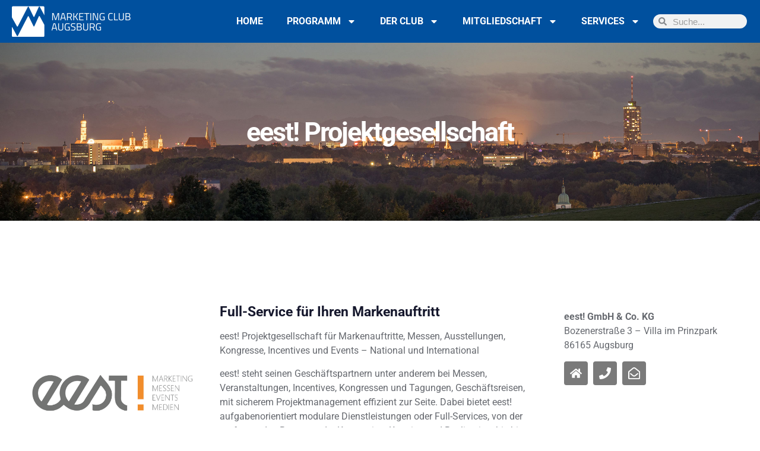

--- FILE ---
content_type: text/css
request_url: https://www.marketingclub-augsburg.de/wp-content/plugins/post-grid-elementor-addon-pro/assets/css/main.css?ver=1.0.13
body_size: 542
content:
.wpcap-grid {
  position: relative;
}

.wpcap-grid-container .wpcap-post a.read-more-btn {
  display: inline-block;
}

.wpcap-grid-container .wpcap-post .post-grid-meta {
  font-size: 0.9rem;
}

.wpcap-grid-container .wpcap-post .post-grid-meta span + span:before {
  margin-left: 2px;
  margin-right: 4px;
}

.wpcap-grid-container .post-grid-thumbnail {
  margin-bottom: 20px;
}

.wpcap-grid-container .post-grid-meta {
  margin-bottom: 10px;
}

/** Layout 5 **/
.elementor-widget-elementor-blog-posts .grid-meta-bottom .post-grid-text-wrap {
  border-bottom: 1px solid #ddd;
  margin-bottom: 20px;
  padding-bottom: 20px;
}

.elementor-widget-elementor-blog-posts .grid-meta-bottom .wpcap-post {
  padding: 20px;
  box-shadow: 0px 0px 10px 0px rgba(0, 0, 0, 0.15);
}

/** Layout 6 **/
.elementor-widget-elementor-blog-posts .post-grid-overlay-container {
  position: relative;
  height: auto;
  overflow: hidden;
}

.elementor-widget-elementor-blog-posts .post-grid-overlay-container:hover .post-grid-text-wrap {
  opacity: 1;
  transition: opacity 0.5s;
}

.elementor-widget-elementor-blog-posts .post-grid-overlay-container .post-grid-thumbnail {
  margin-bottom: 0;
}

.elementor-widget-elementor-blog-posts .post-grid-overlay-container .post-grid-text-wrap {
  opacity: 0;
  width: 100%;
  position: absolute;
  top: 0;
  left: 0;
  padding: 5px 15px;
  height: 100%;
  transition: opacity 1s;
  display: flex;
  flex-direction: column;
  justify-content: center;
  background-color: rgba(255, 255, 255, 0.7);
}

/** AJAX pagination **/
.elementor-widget-elementor-blog-posts .pgae-loader-ajax-pagination {
  display: none;
  justify-content: center;
  align-items: center;
  width: 100%;
  height: 100%;
  position: absolute;
  top: 0;
  left: 0;
  z-index: 1000;
  background-color: rgba(255, 255, 255, 0.7);
  opacity: 0.8;
  transition: opacity 0.3s;
}

.elementor-widget-elementor-blog-posts .pgae-loader-ajax-pagination.active {
  display: flex;
}

.elementor-widget-elementor-blog-posts .pgae-loader-ajax-pagination .pgae-loader-icon {
  opacity: 1;
}

/** Post filter **/
.elementor-widget-elementor-blog-posts .filters-button-group .btn-filter {
  display: inline-block;
  cursor: pointer;
}

/** Pagination **/
.elementor-widget-elementor-blog-posts .wpcap-grid .post-grid-pagination {
  overflow: hidden;
  height: auto;
  display: block;
  padding: 10px 0;
}

.elementor-widget-elementor-blog-posts .wpcap-grid .post-grid-pagination .page-numbers.dots {
  border: none !important;
}

.elementor-widget-elementor-blog-posts .wpcap-grid .post-grid-pagination .page-numbers:last-child,
.elementor-widget-elementor-blog-posts .wpcap-grid .post-grid-pagination .page-item:last-child {
  margin-right: 0 !important;
}

/** Ecommerce **/
.elementor-widget-elementor-blog-posts .post-grid-cart a {
  display: inline-block;
}

.elementor-widget-elementor-blog-posts .post-grid-cart-edd {
  font-weight: 600;
}

--- FILE ---
content_type: text/css
request_url: https://www.marketingclub-augsburg.de/wp-content/uploads/elementor/css/post-11193.css?ver=1758280578
body_size: 328
content:
.elementor-11193 .elementor-element.elementor-element-48d2b09{--display:flex;--flex-direction:row;--container-widget-width:initial;--container-widget-height:100%;--container-widget-flex-grow:1;--container-widget-align-self:stretch;--flex-wrap-mobile:wrap;--gap:0px 0px;--row-gap:0px;--column-gap:0px;--margin-top:40px;--margin-bottom:30px;--margin-left:0px;--margin-right:0px;--padding-top:30px;--padding-bottom:0px;--padding-left:0px;--padding-right:0px;}.elementor-11193 .elementor-element.elementor-element-bec0d9e{--display:flex;--flex-direction:column;--container-widget-width:100%;--container-widget-height:initial;--container-widget-flex-grow:0;--container-widget-align-self:initial;--flex-wrap-mobile:wrap;}.elementor-11193 .elementor-element.elementor-element-667932d{--display:flex;--flex-direction:column;--container-widget-width:100%;--container-widget-height:initial;--container-widget-flex-grow:0;--container-widget-align-self:initial;--flex-wrap-mobile:wrap;--margin-top:0px;--margin-bottom:0px;--margin-left:0px;--margin-right:0px;--padding-top:0px;--padding-bottom:0px;--padding-left:30px;--padding-right:30px;}.elementor-11193 .elementor-element.elementor-element-5f69bee{--display:flex;--flex-direction:column;--container-widget-width:100%;--container-widget-height:initial;--container-widget-flex-grow:0;--container-widget-align-self:initial;--flex-wrap-mobile:wrap;}.elementor-11193 .elementor-element.elementor-element-c9d9a29{--grid-template-columns:repeat(0, auto);--icon-size:20px;--grid-column-gap:5px;--grid-row-gap:0px;}.elementor-11193 .elementor-element.elementor-element-c9d9a29 .elementor-widget-container{text-align:left;}.elementor-11193 .elementor-element.elementor-element-c9d9a29 .elementor-social-icon{background-color:var( --e-global-color-text );}.elementor-11193 .elementor-element.elementor-element-c9d9a29 .elementor-social-icon i{color:#FFFFFF;}.elementor-11193 .elementor-element.elementor-element-c9d9a29 .elementor-social-icon svg{fill:#FFFFFF;}.elementor-11193 .elementor-element.elementor-element-c9d9a29 .elementor-social-icon:hover{background-color:var( --e-global-color-primary );}.elementor-widget .tippy-tooltip .tippy-content{text-align:center;}@media(min-width:768px){.elementor-11193 .elementor-element.elementor-element-bec0d9e{--width:25%;}.elementor-11193 .elementor-element.elementor-element-667932d{--width:50%;}.elementor-11193 .elementor-element.elementor-element-5f69bee{--width:25%;}}

--- FILE ---
content_type: text/css
request_url: https://www.marketingclub-augsburg.de/wp-content/uploads/elementor/css/post-874.css?ver=1758227847
body_size: 973
content:
.elementor-874 .elementor-element.elementor-element-4610501{--display:flex;--min-height:0px;--flex-direction:row;--container-widget-width:initial;--container-widget-height:100%;--container-widget-flex-grow:1;--container-widget-align-self:stretch;--flex-wrap-mobile:wrap;--justify-content:flex-start;--margin-top:0px;--margin-bottom:0px;--margin-left:0px;--margin-right:0px;--padding-top:0px;--padding-bottom:0px;--padding-left:20px;--padding-right:20px;}.elementor-874 .elementor-element.elementor-element-4610501:not(.elementor-motion-effects-element-type-background), .elementor-874 .elementor-element.elementor-element-4610501 > .elementor-motion-effects-container > .elementor-motion-effects-layer{background-color:var( --e-global-color-primary );}.elementor-874 .elementor-element.elementor-element-0e0168f{width:var( --container-widget-width, 162px );max-width:162px;--container-widget-width:162px;--container-widget-flex-grow:0;}.elementor-874 .elementor-element.elementor-element-0e0168f > .elementor-widget-container{padding:0px 0px 0px 0px;}.elementor-874 .elementor-element.elementor-element-0e0168f.elementor-element{--align-self:center;--order:99999 /* order end hack */;}.elementor-874 .elementor-element.elementor-element-0e0168f .elementor-search-form__container{min-height:28px;}.elementor-874 .elementor-element.elementor-element-0e0168f .elementor-search-form__submit{min-width:28px;}body:not(.rtl) .elementor-874 .elementor-element.elementor-element-0e0168f .elementor-search-form__icon{padding-left:calc(28px / 3);}body.rtl .elementor-874 .elementor-element.elementor-element-0e0168f .elementor-search-form__icon{padding-right:calc(28px / 3);}.elementor-874 .elementor-element.elementor-element-0e0168f .elementor-search-form__input, .elementor-874 .elementor-element.elementor-element-0e0168f.elementor-search-form--button-type-text .elementor-search-form__submit{padding-left:calc(28px / 3);padding-right:calc(28px / 3);}.elementor-874 .elementor-element.elementor-element-0e0168f .elementor-search-form__icon{--e-search-form-icon-size-minimal:14px;}.elementor-874 .elementor-element.elementor-element-0e0168f:not(.elementor-search-form--skin-full_screen) .elementor-search-form__container{border-color:#00509E;border-width:2px 2px 2px 2px;border-radius:50px;}.elementor-874 .elementor-element.elementor-element-0e0168f.elementor-search-form--skin-full_screen input[type="search"].elementor-search-form__input{border-color:#00509E;border-width:2px 2px 2px 2px;border-radius:50px;}.elementor-874 .elementor-element.elementor-element-609b60d > .elementor-widget-container{margin:10px 0px 0px 0px;padding:-0px 0px 0px 0px;}.elementor-874 .elementor-element.elementor-element-609b60d.elementor-element{--align-self:flex-start;--order:1;}.elementor-874 .elementor-element.elementor-element-1f1c61f > .elementor-widget-container{margin:0px 0px 0px 0px;padding:0px 0px 0px 0px;}.elementor-874 .elementor-element.elementor-element-1f1c61f.elementor-element{--align-self:center;--order:2;--flex-grow:1;--flex-shrink:0;}.elementor-874 .elementor-element.elementor-element-1f1c61f .elementor-menu-toggle{margin:0 auto;}.elementor-874 .elementor-element.elementor-element-1f1c61f .elementor-nav-menu .elementor-item{font-weight:700;text-transform:uppercase;}.elementor-874 .elementor-element.elementor-element-1f1c61f .elementor-nav-menu--main .elementor-item{color:#FFFFFF;fill:#FFFFFF;padding-top:26px;padding-bottom:26px;}.elementor-874 .elementor-element.elementor-element-1f1c61f .elementor-nav-menu--main .elementor-item:hover,
					.elementor-874 .elementor-element.elementor-element-1f1c61f .elementor-nav-menu--main .elementor-item.elementor-item-active,
					.elementor-874 .elementor-element.elementor-element-1f1c61f .elementor-nav-menu--main .elementor-item.highlighted,
					.elementor-874 .elementor-element.elementor-element-1f1c61f .elementor-nav-menu--main .elementor-item:focus{color:var( --e-global-color-accent );}.elementor-874 .elementor-element.elementor-element-1f1c61f .elementor-nav-menu--main:not(.e--pointer-framed) .elementor-item:before,
					.elementor-874 .elementor-element.elementor-element-1f1c61f .elementor-nav-menu--main:not(.e--pointer-framed) .elementor-item:after{background-color:var( --e-global-color-primary );}.elementor-874 .elementor-element.elementor-element-1f1c61f .e--pointer-framed .elementor-item:before,
					.elementor-874 .elementor-element.elementor-element-1f1c61f .e--pointer-framed .elementor-item:after{border-color:var( --e-global-color-primary );}.elementor-874 .elementor-element.elementor-element-1f1c61f .elementor-nav-menu--main .elementor-item.elementor-item-active{color:#FFFFFF;}.elementor-874 .elementor-element.elementor-element-1f1c61f .elementor-nav-menu--main:not(.e--pointer-framed) .elementor-item.elementor-item-active:before,
					.elementor-874 .elementor-element.elementor-element-1f1c61f .elementor-nav-menu--main:not(.e--pointer-framed) .elementor-item.elementor-item-active:after{background-color:#00509E;}.elementor-874 .elementor-element.elementor-element-1f1c61f .e--pointer-framed .elementor-item.elementor-item-active:before,
					.elementor-874 .elementor-element.elementor-element-1f1c61f .e--pointer-framed .elementor-item.elementor-item-active:after{border-color:#00509E;}.elementor-874 .elementor-element.elementor-element-1f1c61f .elementor-nav-menu--dropdown a, .elementor-874 .elementor-element.elementor-element-1f1c61f .elementor-menu-toggle{color:#00509E;fill:#00509E;}.elementor-874 .elementor-element.elementor-element-1f1c61f .elementor-nav-menu--dropdown a:hover,
					.elementor-874 .elementor-element.elementor-element-1f1c61f .elementor-nav-menu--dropdown a:focus,
					.elementor-874 .elementor-element.elementor-element-1f1c61f .elementor-nav-menu--dropdown a.elementor-item-active,
					.elementor-874 .elementor-element.elementor-element-1f1c61f .elementor-nav-menu--dropdown a.highlighted,
					.elementor-874 .elementor-element.elementor-element-1f1c61f .elementor-menu-toggle:hover,
					.elementor-874 .elementor-element.elementor-element-1f1c61f .elementor-menu-toggle:focus{color:#FFFFFF;}.elementor-874 .elementor-element.elementor-element-1f1c61f .elementor-nav-menu--dropdown a:hover,
					.elementor-874 .elementor-element.elementor-element-1f1c61f .elementor-nav-menu--dropdown a:focus,
					.elementor-874 .elementor-element.elementor-element-1f1c61f .elementor-nav-menu--dropdown a.elementor-item-active,
					.elementor-874 .elementor-element.elementor-element-1f1c61f .elementor-nav-menu--dropdown a.highlighted{background-color:#00509E;}.elementor-874 .elementor-element.elementor-element-1f1c61f .elementor-nav-menu--dropdown .elementor-item, .elementor-874 .elementor-element.elementor-element-1f1c61f .elementor-nav-menu--dropdown  .elementor-sub-item{font-size:16px;font-weight:700;text-transform:uppercase;}.elementor-874 .elementor-element.elementor-element-1f1c61f .elementor-nav-menu--main .elementor-nav-menu--dropdown, .elementor-874 .elementor-element.elementor-element-1f1c61f .elementor-nav-menu__container.elementor-nav-menu--dropdown{box-shadow:0px 0px 10px 0px rgba(0,0,0,0.5);}.elementor-874 .elementor-element.elementor-element-1f1c61f .elementor-nav-menu--dropdown a{padding-left:8px;padding-right:8px;}.elementor-874 .elementor-element.elementor-element-1f1c61f div.elementor-menu-toggle{color:#00509E;}.elementor-874 .elementor-element.elementor-element-1f1c61f div.elementor-menu-toggle svg{fill:#00509E;}.elementor-874 .elementor-element.elementor-element-1f1c61f div.elementor-menu-toggle:hover, .elementor-874 .elementor-element.elementor-element-1f1c61f div.elementor-menu-toggle:focus{color:#FFFFFF;}.elementor-874 .elementor-element.elementor-element-1f1c61f div.elementor-menu-toggle:hover svg, .elementor-874 .elementor-element.elementor-element-1f1c61f div.elementor-menu-toggle:focus svg{fill:#FFFFFF;}.elementor-874 .elementor-element.elementor-element-1f1c61f .elementor-menu-toggle:hover, .elementor-874 .elementor-element.elementor-element-1f1c61f .elementor-menu-toggle:focus{background-color:#00509E;}.elementor-theme-builder-content-area{height:400px;}.elementor-location-header:before, .elementor-location-footer:before{content:"";display:table;clear:both;}.elementor-widget .tippy-tooltip .tippy-content{text-align:center;}

--- FILE ---
content_type: text/css
request_url: https://www.marketingclub-augsburg.de/wp-content/uploads/elementor/css/post-937.css?ver=1758274931
body_size: 1227
content:
.elementor-937 .elementor-element.elementor-element-5824fa2{--display:flex;--flex-direction:row;--container-widget-width:initial;--container-widget-height:100%;--container-widget-flex-grow:1;--container-widget-align-self:stretch;--flex-wrap-mobile:wrap;--gap:0px 0px;--row-gap:0px;--column-gap:0px;--flex-wrap:wrap;}.elementor-937 .elementor-element.elementor-element-5824fa2:not(.elementor-motion-effects-element-type-background), .elementor-937 .elementor-element.elementor-element-5824fa2 > .elementor-motion-effects-container > .elementor-motion-effects-layer{background-color:#00509E;}.elementor-937 .elementor-element.elementor-element-e395bb5{--display:flex;--flex-direction:column;--container-widget-width:100%;--container-widget-height:initial;--container-widget-flex-grow:0;--container-widget-align-self:initial;--flex-wrap-mobile:wrap;}.elementor-937 .elementor-element.elementor-element-ad5f703 .elementor-heading-title{color:#FFFFFF;}.elementor-937 .elementor-element.elementor-element-77d8373 .elementor-menu-toggle{margin:0 auto;}.elementor-937 .elementor-element.elementor-element-77d8373 .elementor-nav-menu--main .elementor-item{color:#FFFFFF;fill:#FFFFFF;}.elementor-937 .elementor-element.elementor-element-77d8373 .elementor-nav-menu--main:not(.e--pointer-framed) .elementor-item:before,
					.elementor-937 .elementor-element.elementor-element-77d8373 .elementor-nav-menu--main:not(.e--pointer-framed) .elementor-item:after{background-color:var( --e-global-color-accent );}.elementor-937 .elementor-element.elementor-element-77d8373 .e--pointer-framed .elementor-item:before,
					.elementor-937 .elementor-element.elementor-element-77d8373 .e--pointer-framed .elementor-item:after{border-color:var( --e-global-color-accent );}.elementor-937 .elementor-element.elementor-element-77d8373{--e-nav-menu-horizontal-menu-item-margin:calc( -5px / 2 );}.elementor-937 .elementor-element.elementor-element-77d8373 .elementor-nav-menu--main:not(.elementor-nav-menu--layout-horizontal) .elementor-nav-menu > li:not(:last-child){margin-bottom:-5px;}.elementor-937 .elementor-element.elementor-element-1adb752{--display:flex;--flex-direction:column;--container-widget-width:100%;--container-widget-height:initial;--container-widget-flex-grow:0;--container-widget-align-self:initial;--flex-wrap-mobile:wrap;}.elementor-937 .elementor-element.elementor-element-25385f2 .elementor-heading-title{color:#FFFFFF;}.elementor-937 .elementor-element.elementor-element-86c7123 .elementor-menu-toggle{margin:0 auto;}.elementor-937 .elementor-element.elementor-element-86c7123 .elementor-nav-menu--main .elementor-item{color:#FFFFFF;fill:#FFFFFF;}.elementor-937 .elementor-element.elementor-element-86c7123 .elementor-nav-menu--main:not(.e--pointer-framed) .elementor-item:before,
					.elementor-937 .elementor-element.elementor-element-86c7123 .elementor-nav-menu--main:not(.e--pointer-framed) .elementor-item:after{background-color:var( --e-global-color-accent );}.elementor-937 .elementor-element.elementor-element-86c7123 .e--pointer-framed .elementor-item:before,
					.elementor-937 .elementor-element.elementor-element-86c7123 .e--pointer-framed .elementor-item:after{border-color:var( --e-global-color-accent );}.elementor-937 .elementor-element.elementor-element-86c7123{--e-nav-menu-horizontal-menu-item-margin:calc( -5px / 2 );}.elementor-937 .elementor-element.elementor-element-86c7123 .elementor-nav-menu--main:not(.elementor-nav-menu--layout-horizontal) .elementor-nav-menu > li:not(:last-child){margin-bottom:-5px;}.elementor-937 .elementor-element.elementor-element-50ba1cb{--display:flex;--flex-direction:column;--container-widget-width:100%;--container-widget-height:initial;--container-widget-flex-grow:0;--container-widget-align-self:initial;--flex-wrap-mobile:wrap;}.elementor-937 .elementor-element.elementor-element-50e7e5e .elementor-heading-title{color:#FFFFFF;}.elementor-937 .elementor-element.elementor-element-a82d1f5{color:#FFFFFF;}.elementor-937 .elementor-element.elementor-element-e21356b{--display:flex;--flex-direction:column;--container-widget-width:calc( ( 1 - var( --container-widget-flex-grow ) ) * 100% );--container-widget-height:initial;--container-widget-flex-grow:0;--container-widget-align-self:initial;--flex-wrap-mobile:wrap;--align-items:flex-end;}.elementor-937 .elementor-element.elementor-element-97ad01d .elementor-heading-title{color:#FFFFFF;}.elementor-937 .elementor-element.elementor-element-2520680{--display:flex;--flex-direction:row;--container-widget-width:initial;--container-widget-height:100%;--container-widget-flex-grow:1;--container-widget-align-self:stretch;--flex-wrap-mobile:wrap;}.elementor-937 .elementor-element.elementor-element-2520680.e-con{--flex-grow:0;--flex-shrink:0;}.elementor-937 .elementor-element.elementor-element-b600652 .bdt-ep-advanced-image-gallery-thumbnail img{height:160px;}.elementor-937 .elementor-element.elementor-element-b600652 .bdt-ep-advanced-image-gallery.bdt-grid{margin-left:-50px;margin-top:-0px;}.elementor-937 .elementor-element.elementor-element-b600652 .bdt-ep-advanced-image-gallery.bdt-grid > *{padding-left:50px;margin-top:0px;}.elementor-937 .elementor-element.elementor-element-b600652 .bdt-ep-advanced-image-gallery-item-caption{color:#FFFFFF;font-size:15px;}.elementor-937 .elementor-element.elementor-element-b600652 .bdt-navigation-prev i,
					.elementor-937 .elementor-element.elementor-element-b600652 .bdt-navigation-next i{font-size:25px;}.elementor-937 .elementor-element.elementor-element-b600652 .bdt-navigation-prev{left:-60px;}.elementor-937 .elementor-element.elementor-element-b600652 .bdt-navigation-next{right:-60px;}.elementor-937 .elementor-element.elementor-element-40470e0{--display:flex;--flex-direction:column;--container-widget-width:100%;--container-widget-height:initial;--container-widget-flex-grow:0;--container-widget-align-self:initial;--flex-wrap-mobile:wrap;--margin-top:0px;--margin-bottom:0px;--margin-left:0px;--margin-right:0px;--padding-top:0px;--padding-bottom:0px;--padding-left:0px;--padding-right:0px;}.elementor-937 .elementor-element.elementor-element-40470e0:not(.elementor-motion-effects-element-type-background), .elementor-937 .elementor-element.elementor-element-40470e0 > .elementor-motion-effects-container > .elementor-motion-effects-layer{background-color:#144485;}.elementor-937 .elementor-element.elementor-element-dd19e6a{--divider-border-style:solid;--divider-color:#FFFFFF;--divider-border-width:2px;}.elementor-937 .elementor-element.elementor-element-dd19e6a .elementor-divider-separator{width:100%;}.elementor-937 .elementor-element.elementor-element-dd19e6a .elementor-divider{padding-block-start:15px;padding-block-end:15px;}.elementor-937 .elementor-element.elementor-element-c0b3470{--display:flex;--flex-direction:row;--container-widget-width:initial;--container-widget-height:100%;--container-widget-flex-grow:1;--container-widget-align-self:stretch;--flex-wrap-mobile:wrap;--margin-top:0px;--margin-bottom:0px;--margin-left:0px;--margin-right:0px;--padding-top:20px;--padding-bottom:20px;--padding-left:0px;--padding-right:0px;}.elementor-937 .elementor-element.elementor-element-c0b3470:not(.elementor-motion-effects-element-type-background), .elementor-937 .elementor-element.elementor-element-c0b3470 > .elementor-motion-effects-container > .elementor-motion-effects-layer{background-color:#144485;background-image:url("https://www.marketingclub-augsburg.de/wp-content/uploads/2024/03/Headerbild_ohne2x.png");background-position:bottom center;background-repeat:no-repeat;background-size:contain;}.elementor-937 .elementor-element.elementor-element-9466671.elementor-element{--align-self:center;--order:3;}.elementor-937 .elementor-element.elementor-element-9466671 > .elementor-widget-container{border-style:solid;}.elementor-937 .elementor-element.elementor-element-9466671 .elementor-icon-wrapper{text-align:center;}.elementor-937 .elementor-element.elementor-element-9466671.elementor-view-stacked .elementor-icon{background-color:#FFFFFF;}.elementor-937 .elementor-element.elementor-element-9466671.elementor-view-framed .elementor-icon, .elementor-937 .elementor-element.elementor-element-9466671.elementor-view-default .elementor-icon{color:#FFFFFF;border-color:#FFFFFF;}.elementor-937 .elementor-element.elementor-element-9466671.elementor-view-framed .elementor-icon, .elementor-937 .elementor-element.elementor-element-9466671.elementor-view-default .elementor-icon svg{fill:#FFFFFF;}.elementor-937 .elementor-element.elementor-element-9466671 .elementor-icon{font-size:20px;}.elementor-937 .elementor-element.elementor-element-9466671 .elementor-icon svg{height:20px;}.elementor-937 .elementor-element.elementor-element-9cf1a5d.elementor-element{--align-self:flex-start;--flex-grow:1;--flex-shrink:0;}.elementor-937 .elementor-element.elementor-element-9cf1a5d{color:#FFFFFF;}.elementor-937 .elementor-element.elementor-element-f0b2e43{--grid-template-columns:repeat(0, auto);--icon-size:17px;--grid-column-gap:5px;--grid-row-gap:0px;}.elementor-937 .elementor-element.elementor-element-f0b2e43 .elementor-widget-container{text-align:right;}.elementor-937 .elementor-element.elementor-element-f0b2e43.elementor-element{--align-self:center;}.elementor-937 .elementor-element.elementor-element-f0b2e43 .elementor-social-icon{background-color:#97494900;}.elementor-theme-builder-content-area{height:400px;}.elementor-location-header:before, .elementor-location-footer:before{content:"";display:table;clear:both;}.elementor-widget .tippy-tooltip .tippy-content{text-align:center;}@media(min-width:768px){.elementor-937 .elementor-element.elementor-element-e395bb5{--width:33.3333%;}.elementor-937 .elementor-element.elementor-element-1adb752{--width:33.3333%;}.elementor-937 .elementor-element.elementor-element-50ba1cb{--width:33.3333%;}.elementor-937 .elementor-element.elementor-element-e21356b{--width:33.3333%;}.elementor-937 .elementor-element.elementor-element-2520680{--width:66%;}}

--- FILE ---
content_type: text/css
request_url: https://www.marketingclub-augsburg.de/wp-content/uploads/elementor/css/post-10449.css?ver=1758231983
body_size: 437
content:
.elementor-10449 .elementor-element.elementor-element-81f0058{--display:flex;--min-height:300px;--flex-direction:row;--container-widget-width:initial;--container-widget-height:100%;--container-widget-flex-grow:1;--container-widget-align-self:stretch;--flex-wrap-mobile:wrap;--justify-content:space-evenly;--overlay-opacity:0.34;}.elementor-10449 .elementor-element.elementor-element-81f0058:not(.elementor-motion-effects-element-type-background), .elementor-10449 .elementor-element.elementor-element-81f0058 > .elementor-motion-effects-container > .elementor-motion-effects-layer{background-image:url("https://www.marketingclub-augsburg.de/wp-content/uploads/2024/07/Overline_Augsburg_Seiten.jpg");background-position:center center;background-repeat:no-repeat;background-size:cover;}.elementor-10449 .elementor-element.elementor-element-81f0058::before, .elementor-10449 .elementor-element.elementor-element-81f0058 > .elementor-background-video-container::before, .elementor-10449 .elementor-element.elementor-element-81f0058 > .e-con-inner > .elementor-background-video-container::before, .elementor-10449 .elementor-element.elementor-element-81f0058 > .elementor-background-slideshow::before, .elementor-10449 .elementor-element.elementor-element-81f0058 > .e-con-inner > .elementor-background-slideshow::before, .elementor-10449 .elementor-element.elementor-element-81f0058 > .elementor-motion-effects-container > .elementor-motion-effects-layer::before{background-color:#3406FA;--background-overlay:'';}.elementor-10449 .elementor-element.elementor-element-81f0058.e-con{--flex-grow:0;--flex-shrink:0;}.elementor-10449 .elementor-element.elementor-element-9dc4227.elementor-element{--align-self:center;}.elementor-10449 .elementor-element.elementor-element-9dc4227 .elementor-heading-title{color:#FFFFFF;}.elementor-10449 .elementor-element.elementor-element-e0319b7{--display:flex;--margin-top:40px;--margin-bottom:30px;--margin-left:0px;--margin-right:0px;--padding-top:30px;--padding-bottom:0px;--padding-left:0px;--padding-right:0px;}.elementor-10449 .elementor-element.elementor-element-c5baa2a{--display:flex;--margin-top:40px;--margin-bottom:30px;--margin-left:0px;--margin-right:0px;--padding-top:30px;--padding-bottom:0px;--padding-left:0px;--padding-right:0px;}.elementor-10449 .elementor-element.elementor-element-c5baa2a.e-con{--align-self:flex-start;}.elementor-10449 .elementor-element.elementor-element-6c6cf31 .elementor-button{background-color:var( --e-global-color-primary );}.elementor-widget .tippy-tooltip .tippy-content{text-align:center;}